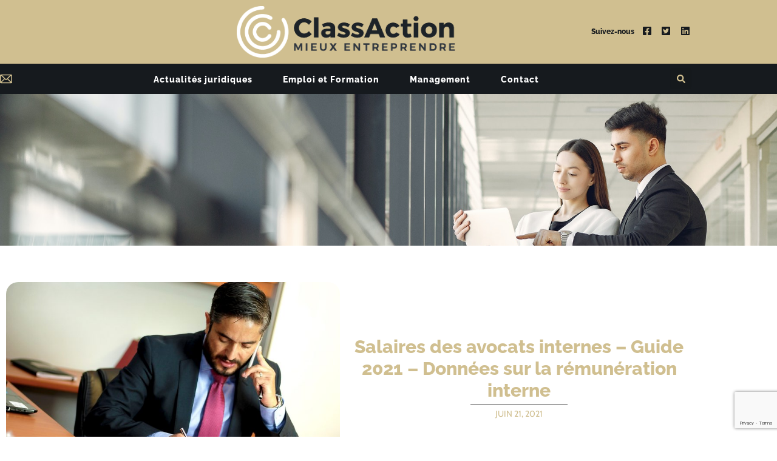

--- FILE ---
content_type: text/html; charset=utf-8
request_url: https://www.google.com/recaptcha/api2/anchor?ar=1&k=6LdrvL4ZAAAAAJsek6aNJneetgpnNmvJ72bqoKOL&co=aHR0cHM6Ly93d3cuY2xhc3NhY3Rpb24uZnI6NDQz&hl=en&v=PoyoqOPhxBO7pBk68S4YbpHZ&size=invisible&anchor-ms=20000&execute-ms=30000&cb=43stcuvnz2j7
body_size: 48882
content:
<!DOCTYPE HTML><html dir="ltr" lang="en"><head><meta http-equiv="Content-Type" content="text/html; charset=UTF-8">
<meta http-equiv="X-UA-Compatible" content="IE=edge">
<title>reCAPTCHA</title>
<style type="text/css">
/* cyrillic-ext */
@font-face {
  font-family: 'Roboto';
  font-style: normal;
  font-weight: 400;
  font-stretch: 100%;
  src: url(//fonts.gstatic.com/s/roboto/v48/KFO7CnqEu92Fr1ME7kSn66aGLdTylUAMa3GUBHMdazTgWw.woff2) format('woff2');
  unicode-range: U+0460-052F, U+1C80-1C8A, U+20B4, U+2DE0-2DFF, U+A640-A69F, U+FE2E-FE2F;
}
/* cyrillic */
@font-face {
  font-family: 'Roboto';
  font-style: normal;
  font-weight: 400;
  font-stretch: 100%;
  src: url(//fonts.gstatic.com/s/roboto/v48/KFO7CnqEu92Fr1ME7kSn66aGLdTylUAMa3iUBHMdazTgWw.woff2) format('woff2');
  unicode-range: U+0301, U+0400-045F, U+0490-0491, U+04B0-04B1, U+2116;
}
/* greek-ext */
@font-face {
  font-family: 'Roboto';
  font-style: normal;
  font-weight: 400;
  font-stretch: 100%;
  src: url(//fonts.gstatic.com/s/roboto/v48/KFO7CnqEu92Fr1ME7kSn66aGLdTylUAMa3CUBHMdazTgWw.woff2) format('woff2');
  unicode-range: U+1F00-1FFF;
}
/* greek */
@font-face {
  font-family: 'Roboto';
  font-style: normal;
  font-weight: 400;
  font-stretch: 100%;
  src: url(//fonts.gstatic.com/s/roboto/v48/KFO7CnqEu92Fr1ME7kSn66aGLdTylUAMa3-UBHMdazTgWw.woff2) format('woff2');
  unicode-range: U+0370-0377, U+037A-037F, U+0384-038A, U+038C, U+038E-03A1, U+03A3-03FF;
}
/* math */
@font-face {
  font-family: 'Roboto';
  font-style: normal;
  font-weight: 400;
  font-stretch: 100%;
  src: url(//fonts.gstatic.com/s/roboto/v48/KFO7CnqEu92Fr1ME7kSn66aGLdTylUAMawCUBHMdazTgWw.woff2) format('woff2');
  unicode-range: U+0302-0303, U+0305, U+0307-0308, U+0310, U+0312, U+0315, U+031A, U+0326-0327, U+032C, U+032F-0330, U+0332-0333, U+0338, U+033A, U+0346, U+034D, U+0391-03A1, U+03A3-03A9, U+03B1-03C9, U+03D1, U+03D5-03D6, U+03F0-03F1, U+03F4-03F5, U+2016-2017, U+2034-2038, U+203C, U+2040, U+2043, U+2047, U+2050, U+2057, U+205F, U+2070-2071, U+2074-208E, U+2090-209C, U+20D0-20DC, U+20E1, U+20E5-20EF, U+2100-2112, U+2114-2115, U+2117-2121, U+2123-214F, U+2190, U+2192, U+2194-21AE, U+21B0-21E5, U+21F1-21F2, U+21F4-2211, U+2213-2214, U+2216-22FF, U+2308-230B, U+2310, U+2319, U+231C-2321, U+2336-237A, U+237C, U+2395, U+239B-23B7, U+23D0, U+23DC-23E1, U+2474-2475, U+25AF, U+25B3, U+25B7, U+25BD, U+25C1, U+25CA, U+25CC, U+25FB, U+266D-266F, U+27C0-27FF, U+2900-2AFF, U+2B0E-2B11, U+2B30-2B4C, U+2BFE, U+3030, U+FF5B, U+FF5D, U+1D400-1D7FF, U+1EE00-1EEFF;
}
/* symbols */
@font-face {
  font-family: 'Roboto';
  font-style: normal;
  font-weight: 400;
  font-stretch: 100%;
  src: url(//fonts.gstatic.com/s/roboto/v48/KFO7CnqEu92Fr1ME7kSn66aGLdTylUAMaxKUBHMdazTgWw.woff2) format('woff2');
  unicode-range: U+0001-000C, U+000E-001F, U+007F-009F, U+20DD-20E0, U+20E2-20E4, U+2150-218F, U+2190, U+2192, U+2194-2199, U+21AF, U+21E6-21F0, U+21F3, U+2218-2219, U+2299, U+22C4-22C6, U+2300-243F, U+2440-244A, U+2460-24FF, U+25A0-27BF, U+2800-28FF, U+2921-2922, U+2981, U+29BF, U+29EB, U+2B00-2BFF, U+4DC0-4DFF, U+FFF9-FFFB, U+10140-1018E, U+10190-1019C, U+101A0, U+101D0-101FD, U+102E0-102FB, U+10E60-10E7E, U+1D2C0-1D2D3, U+1D2E0-1D37F, U+1F000-1F0FF, U+1F100-1F1AD, U+1F1E6-1F1FF, U+1F30D-1F30F, U+1F315, U+1F31C, U+1F31E, U+1F320-1F32C, U+1F336, U+1F378, U+1F37D, U+1F382, U+1F393-1F39F, U+1F3A7-1F3A8, U+1F3AC-1F3AF, U+1F3C2, U+1F3C4-1F3C6, U+1F3CA-1F3CE, U+1F3D4-1F3E0, U+1F3ED, U+1F3F1-1F3F3, U+1F3F5-1F3F7, U+1F408, U+1F415, U+1F41F, U+1F426, U+1F43F, U+1F441-1F442, U+1F444, U+1F446-1F449, U+1F44C-1F44E, U+1F453, U+1F46A, U+1F47D, U+1F4A3, U+1F4B0, U+1F4B3, U+1F4B9, U+1F4BB, U+1F4BF, U+1F4C8-1F4CB, U+1F4D6, U+1F4DA, U+1F4DF, U+1F4E3-1F4E6, U+1F4EA-1F4ED, U+1F4F7, U+1F4F9-1F4FB, U+1F4FD-1F4FE, U+1F503, U+1F507-1F50B, U+1F50D, U+1F512-1F513, U+1F53E-1F54A, U+1F54F-1F5FA, U+1F610, U+1F650-1F67F, U+1F687, U+1F68D, U+1F691, U+1F694, U+1F698, U+1F6AD, U+1F6B2, U+1F6B9-1F6BA, U+1F6BC, U+1F6C6-1F6CF, U+1F6D3-1F6D7, U+1F6E0-1F6EA, U+1F6F0-1F6F3, U+1F6F7-1F6FC, U+1F700-1F7FF, U+1F800-1F80B, U+1F810-1F847, U+1F850-1F859, U+1F860-1F887, U+1F890-1F8AD, U+1F8B0-1F8BB, U+1F8C0-1F8C1, U+1F900-1F90B, U+1F93B, U+1F946, U+1F984, U+1F996, U+1F9E9, U+1FA00-1FA6F, U+1FA70-1FA7C, U+1FA80-1FA89, U+1FA8F-1FAC6, U+1FACE-1FADC, U+1FADF-1FAE9, U+1FAF0-1FAF8, U+1FB00-1FBFF;
}
/* vietnamese */
@font-face {
  font-family: 'Roboto';
  font-style: normal;
  font-weight: 400;
  font-stretch: 100%;
  src: url(//fonts.gstatic.com/s/roboto/v48/KFO7CnqEu92Fr1ME7kSn66aGLdTylUAMa3OUBHMdazTgWw.woff2) format('woff2');
  unicode-range: U+0102-0103, U+0110-0111, U+0128-0129, U+0168-0169, U+01A0-01A1, U+01AF-01B0, U+0300-0301, U+0303-0304, U+0308-0309, U+0323, U+0329, U+1EA0-1EF9, U+20AB;
}
/* latin-ext */
@font-face {
  font-family: 'Roboto';
  font-style: normal;
  font-weight: 400;
  font-stretch: 100%;
  src: url(//fonts.gstatic.com/s/roboto/v48/KFO7CnqEu92Fr1ME7kSn66aGLdTylUAMa3KUBHMdazTgWw.woff2) format('woff2');
  unicode-range: U+0100-02BA, U+02BD-02C5, U+02C7-02CC, U+02CE-02D7, U+02DD-02FF, U+0304, U+0308, U+0329, U+1D00-1DBF, U+1E00-1E9F, U+1EF2-1EFF, U+2020, U+20A0-20AB, U+20AD-20C0, U+2113, U+2C60-2C7F, U+A720-A7FF;
}
/* latin */
@font-face {
  font-family: 'Roboto';
  font-style: normal;
  font-weight: 400;
  font-stretch: 100%;
  src: url(//fonts.gstatic.com/s/roboto/v48/KFO7CnqEu92Fr1ME7kSn66aGLdTylUAMa3yUBHMdazQ.woff2) format('woff2');
  unicode-range: U+0000-00FF, U+0131, U+0152-0153, U+02BB-02BC, U+02C6, U+02DA, U+02DC, U+0304, U+0308, U+0329, U+2000-206F, U+20AC, U+2122, U+2191, U+2193, U+2212, U+2215, U+FEFF, U+FFFD;
}
/* cyrillic-ext */
@font-face {
  font-family: 'Roboto';
  font-style: normal;
  font-weight: 500;
  font-stretch: 100%;
  src: url(//fonts.gstatic.com/s/roboto/v48/KFO7CnqEu92Fr1ME7kSn66aGLdTylUAMa3GUBHMdazTgWw.woff2) format('woff2');
  unicode-range: U+0460-052F, U+1C80-1C8A, U+20B4, U+2DE0-2DFF, U+A640-A69F, U+FE2E-FE2F;
}
/* cyrillic */
@font-face {
  font-family: 'Roboto';
  font-style: normal;
  font-weight: 500;
  font-stretch: 100%;
  src: url(//fonts.gstatic.com/s/roboto/v48/KFO7CnqEu92Fr1ME7kSn66aGLdTylUAMa3iUBHMdazTgWw.woff2) format('woff2');
  unicode-range: U+0301, U+0400-045F, U+0490-0491, U+04B0-04B1, U+2116;
}
/* greek-ext */
@font-face {
  font-family: 'Roboto';
  font-style: normal;
  font-weight: 500;
  font-stretch: 100%;
  src: url(//fonts.gstatic.com/s/roboto/v48/KFO7CnqEu92Fr1ME7kSn66aGLdTylUAMa3CUBHMdazTgWw.woff2) format('woff2');
  unicode-range: U+1F00-1FFF;
}
/* greek */
@font-face {
  font-family: 'Roboto';
  font-style: normal;
  font-weight: 500;
  font-stretch: 100%;
  src: url(//fonts.gstatic.com/s/roboto/v48/KFO7CnqEu92Fr1ME7kSn66aGLdTylUAMa3-UBHMdazTgWw.woff2) format('woff2');
  unicode-range: U+0370-0377, U+037A-037F, U+0384-038A, U+038C, U+038E-03A1, U+03A3-03FF;
}
/* math */
@font-face {
  font-family: 'Roboto';
  font-style: normal;
  font-weight: 500;
  font-stretch: 100%;
  src: url(//fonts.gstatic.com/s/roboto/v48/KFO7CnqEu92Fr1ME7kSn66aGLdTylUAMawCUBHMdazTgWw.woff2) format('woff2');
  unicode-range: U+0302-0303, U+0305, U+0307-0308, U+0310, U+0312, U+0315, U+031A, U+0326-0327, U+032C, U+032F-0330, U+0332-0333, U+0338, U+033A, U+0346, U+034D, U+0391-03A1, U+03A3-03A9, U+03B1-03C9, U+03D1, U+03D5-03D6, U+03F0-03F1, U+03F4-03F5, U+2016-2017, U+2034-2038, U+203C, U+2040, U+2043, U+2047, U+2050, U+2057, U+205F, U+2070-2071, U+2074-208E, U+2090-209C, U+20D0-20DC, U+20E1, U+20E5-20EF, U+2100-2112, U+2114-2115, U+2117-2121, U+2123-214F, U+2190, U+2192, U+2194-21AE, U+21B0-21E5, U+21F1-21F2, U+21F4-2211, U+2213-2214, U+2216-22FF, U+2308-230B, U+2310, U+2319, U+231C-2321, U+2336-237A, U+237C, U+2395, U+239B-23B7, U+23D0, U+23DC-23E1, U+2474-2475, U+25AF, U+25B3, U+25B7, U+25BD, U+25C1, U+25CA, U+25CC, U+25FB, U+266D-266F, U+27C0-27FF, U+2900-2AFF, U+2B0E-2B11, U+2B30-2B4C, U+2BFE, U+3030, U+FF5B, U+FF5D, U+1D400-1D7FF, U+1EE00-1EEFF;
}
/* symbols */
@font-face {
  font-family: 'Roboto';
  font-style: normal;
  font-weight: 500;
  font-stretch: 100%;
  src: url(//fonts.gstatic.com/s/roboto/v48/KFO7CnqEu92Fr1ME7kSn66aGLdTylUAMaxKUBHMdazTgWw.woff2) format('woff2');
  unicode-range: U+0001-000C, U+000E-001F, U+007F-009F, U+20DD-20E0, U+20E2-20E4, U+2150-218F, U+2190, U+2192, U+2194-2199, U+21AF, U+21E6-21F0, U+21F3, U+2218-2219, U+2299, U+22C4-22C6, U+2300-243F, U+2440-244A, U+2460-24FF, U+25A0-27BF, U+2800-28FF, U+2921-2922, U+2981, U+29BF, U+29EB, U+2B00-2BFF, U+4DC0-4DFF, U+FFF9-FFFB, U+10140-1018E, U+10190-1019C, U+101A0, U+101D0-101FD, U+102E0-102FB, U+10E60-10E7E, U+1D2C0-1D2D3, U+1D2E0-1D37F, U+1F000-1F0FF, U+1F100-1F1AD, U+1F1E6-1F1FF, U+1F30D-1F30F, U+1F315, U+1F31C, U+1F31E, U+1F320-1F32C, U+1F336, U+1F378, U+1F37D, U+1F382, U+1F393-1F39F, U+1F3A7-1F3A8, U+1F3AC-1F3AF, U+1F3C2, U+1F3C4-1F3C6, U+1F3CA-1F3CE, U+1F3D4-1F3E0, U+1F3ED, U+1F3F1-1F3F3, U+1F3F5-1F3F7, U+1F408, U+1F415, U+1F41F, U+1F426, U+1F43F, U+1F441-1F442, U+1F444, U+1F446-1F449, U+1F44C-1F44E, U+1F453, U+1F46A, U+1F47D, U+1F4A3, U+1F4B0, U+1F4B3, U+1F4B9, U+1F4BB, U+1F4BF, U+1F4C8-1F4CB, U+1F4D6, U+1F4DA, U+1F4DF, U+1F4E3-1F4E6, U+1F4EA-1F4ED, U+1F4F7, U+1F4F9-1F4FB, U+1F4FD-1F4FE, U+1F503, U+1F507-1F50B, U+1F50D, U+1F512-1F513, U+1F53E-1F54A, U+1F54F-1F5FA, U+1F610, U+1F650-1F67F, U+1F687, U+1F68D, U+1F691, U+1F694, U+1F698, U+1F6AD, U+1F6B2, U+1F6B9-1F6BA, U+1F6BC, U+1F6C6-1F6CF, U+1F6D3-1F6D7, U+1F6E0-1F6EA, U+1F6F0-1F6F3, U+1F6F7-1F6FC, U+1F700-1F7FF, U+1F800-1F80B, U+1F810-1F847, U+1F850-1F859, U+1F860-1F887, U+1F890-1F8AD, U+1F8B0-1F8BB, U+1F8C0-1F8C1, U+1F900-1F90B, U+1F93B, U+1F946, U+1F984, U+1F996, U+1F9E9, U+1FA00-1FA6F, U+1FA70-1FA7C, U+1FA80-1FA89, U+1FA8F-1FAC6, U+1FACE-1FADC, U+1FADF-1FAE9, U+1FAF0-1FAF8, U+1FB00-1FBFF;
}
/* vietnamese */
@font-face {
  font-family: 'Roboto';
  font-style: normal;
  font-weight: 500;
  font-stretch: 100%;
  src: url(//fonts.gstatic.com/s/roboto/v48/KFO7CnqEu92Fr1ME7kSn66aGLdTylUAMa3OUBHMdazTgWw.woff2) format('woff2');
  unicode-range: U+0102-0103, U+0110-0111, U+0128-0129, U+0168-0169, U+01A0-01A1, U+01AF-01B0, U+0300-0301, U+0303-0304, U+0308-0309, U+0323, U+0329, U+1EA0-1EF9, U+20AB;
}
/* latin-ext */
@font-face {
  font-family: 'Roboto';
  font-style: normal;
  font-weight: 500;
  font-stretch: 100%;
  src: url(//fonts.gstatic.com/s/roboto/v48/KFO7CnqEu92Fr1ME7kSn66aGLdTylUAMa3KUBHMdazTgWw.woff2) format('woff2');
  unicode-range: U+0100-02BA, U+02BD-02C5, U+02C7-02CC, U+02CE-02D7, U+02DD-02FF, U+0304, U+0308, U+0329, U+1D00-1DBF, U+1E00-1E9F, U+1EF2-1EFF, U+2020, U+20A0-20AB, U+20AD-20C0, U+2113, U+2C60-2C7F, U+A720-A7FF;
}
/* latin */
@font-face {
  font-family: 'Roboto';
  font-style: normal;
  font-weight: 500;
  font-stretch: 100%;
  src: url(//fonts.gstatic.com/s/roboto/v48/KFO7CnqEu92Fr1ME7kSn66aGLdTylUAMa3yUBHMdazQ.woff2) format('woff2');
  unicode-range: U+0000-00FF, U+0131, U+0152-0153, U+02BB-02BC, U+02C6, U+02DA, U+02DC, U+0304, U+0308, U+0329, U+2000-206F, U+20AC, U+2122, U+2191, U+2193, U+2212, U+2215, U+FEFF, U+FFFD;
}
/* cyrillic-ext */
@font-face {
  font-family: 'Roboto';
  font-style: normal;
  font-weight: 900;
  font-stretch: 100%;
  src: url(//fonts.gstatic.com/s/roboto/v48/KFO7CnqEu92Fr1ME7kSn66aGLdTylUAMa3GUBHMdazTgWw.woff2) format('woff2');
  unicode-range: U+0460-052F, U+1C80-1C8A, U+20B4, U+2DE0-2DFF, U+A640-A69F, U+FE2E-FE2F;
}
/* cyrillic */
@font-face {
  font-family: 'Roboto';
  font-style: normal;
  font-weight: 900;
  font-stretch: 100%;
  src: url(//fonts.gstatic.com/s/roboto/v48/KFO7CnqEu92Fr1ME7kSn66aGLdTylUAMa3iUBHMdazTgWw.woff2) format('woff2');
  unicode-range: U+0301, U+0400-045F, U+0490-0491, U+04B0-04B1, U+2116;
}
/* greek-ext */
@font-face {
  font-family: 'Roboto';
  font-style: normal;
  font-weight: 900;
  font-stretch: 100%;
  src: url(//fonts.gstatic.com/s/roboto/v48/KFO7CnqEu92Fr1ME7kSn66aGLdTylUAMa3CUBHMdazTgWw.woff2) format('woff2');
  unicode-range: U+1F00-1FFF;
}
/* greek */
@font-face {
  font-family: 'Roboto';
  font-style: normal;
  font-weight: 900;
  font-stretch: 100%;
  src: url(//fonts.gstatic.com/s/roboto/v48/KFO7CnqEu92Fr1ME7kSn66aGLdTylUAMa3-UBHMdazTgWw.woff2) format('woff2');
  unicode-range: U+0370-0377, U+037A-037F, U+0384-038A, U+038C, U+038E-03A1, U+03A3-03FF;
}
/* math */
@font-face {
  font-family: 'Roboto';
  font-style: normal;
  font-weight: 900;
  font-stretch: 100%;
  src: url(//fonts.gstatic.com/s/roboto/v48/KFO7CnqEu92Fr1ME7kSn66aGLdTylUAMawCUBHMdazTgWw.woff2) format('woff2');
  unicode-range: U+0302-0303, U+0305, U+0307-0308, U+0310, U+0312, U+0315, U+031A, U+0326-0327, U+032C, U+032F-0330, U+0332-0333, U+0338, U+033A, U+0346, U+034D, U+0391-03A1, U+03A3-03A9, U+03B1-03C9, U+03D1, U+03D5-03D6, U+03F0-03F1, U+03F4-03F5, U+2016-2017, U+2034-2038, U+203C, U+2040, U+2043, U+2047, U+2050, U+2057, U+205F, U+2070-2071, U+2074-208E, U+2090-209C, U+20D0-20DC, U+20E1, U+20E5-20EF, U+2100-2112, U+2114-2115, U+2117-2121, U+2123-214F, U+2190, U+2192, U+2194-21AE, U+21B0-21E5, U+21F1-21F2, U+21F4-2211, U+2213-2214, U+2216-22FF, U+2308-230B, U+2310, U+2319, U+231C-2321, U+2336-237A, U+237C, U+2395, U+239B-23B7, U+23D0, U+23DC-23E1, U+2474-2475, U+25AF, U+25B3, U+25B7, U+25BD, U+25C1, U+25CA, U+25CC, U+25FB, U+266D-266F, U+27C0-27FF, U+2900-2AFF, U+2B0E-2B11, U+2B30-2B4C, U+2BFE, U+3030, U+FF5B, U+FF5D, U+1D400-1D7FF, U+1EE00-1EEFF;
}
/* symbols */
@font-face {
  font-family: 'Roboto';
  font-style: normal;
  font-weight: 900;
  font-stretch: 100%;
  src: url(//fonts.gstatic.com/s/roboto/v48/KFO7CnqEu92Fr1ME7kSn66aGLdTylUAMaxKUBHMdazTgWw.woff2) format('woff2');
  unicode-range: U+0001-000C, U+000E-001F, U+007F-009F, U+20DD-20E0, U+20E2-20E4, U+2150-218F, U+2190, U+2192, U+2194-2199, U+21AF, U+21E6-21F0, U+21F3, U+2218-2219, U+2299, U+22C4-22C6, U+2300-243F, U+2440-244A, U+2460-24FF, U+25A0-27BF, U+2800-28FF, U+2921-2922, U+2981, U+29BF, U+29EB, U+2B00-2BFF, U+4DC0-4DFF, U+FFF9-FFFB, U+10140-1018E, U+10190-1019C, U+101A0, U+101D0-101FD, U+102E0-102FB, U+10E60-10E7E, U+1D2C0-1D2D3, U+1D2E0-1D37F, U+1F000-1F0FF, U+1F100-1F1AD, U+1F1E6-1F1FF, U+1F30D-1F30F, U+1F315, U+1F31C, U+1F31E, U+1F320-1F32C, U+1F336, U+1F378, U+1F37D, U+1F382, U+1F393-1F39F, U+1F3A7-1F3A8, U+1F3AC-1F3AF, U+1F3C2, U+1F3C4-1F3C6, U+1F3CA-1F3CE, U+1F3D4-1F3E0, U+1F3ED, U+1F3F1-1F3F3, U+1F3F5-1F3F7, U+1F408, U+1F415, U+1F41F, U+1F426, U+1F43F, U+1F441-1F442, U+1F444, U+1F446-1F449, U+1F44C-1F44E, U+1F453, U+1F46A, U+1F47D, U+1F4A3, U+1F4B0, U+1F4B3, U+1F4B9, U+1F4BB, U+1F4BF, U+1F4C8-1F4CB, U+1F4D6, U+1F4DA, U+1F4DF, U+1F4E3-1F4E6, U+1F4EA-1F4ED, U+1F4F7, U+1F4F9-1F4FB, U+1F4FD-1F4FE, U+1F503, U+1F507-1F50B, U+1F50D, U+1F512-1F513, U+1F53E-1F54A, U+1F54F-1F5FA, U+1F610, U+1F650-1F67F, U+1F687, U+1F68D, U+1F691, U+1F694, U+1F698, U+1F6AD, U+1F6B2, U+1F6B9-1F6BA, U+1F6BC, U+1F6C6-1F6CF, U+1F6D3-1F6D7, U+1F6E0-1F6EA, U+1F6F0-1F6F3, U+1F6F7-1F6FC, U+1F700-1F7FF, U+1F800-1F80B, U+1F810-1F847, U+1F850-1F859, U+1F860-1F887, U+1F890-1F8AD, U+1F8B0-1F8BB, U+1F8C0-1F8C1, U+1F900-1F90B, U+1F93B, U+1F946, U+1F984, U+1F996, U+1F9E9, U+1FA00-1FA6F, U+1FA70-1FA7C, U+1FA80-1FA89, U+1FA8F-1FAC6, U+1FACE-1FADC, U+1FADF-1FAE9, U+1FAF0-1FAF8, U+1FB00-1FBFF;
}
/* vietnamese */
@font-face {
  font-family: 'Roboto';
  font-style: normal;
  font-weight: 900;
  font-stretch: 100%;
  src: url(//fonts.gstatic.com/s/roboto/v48/KFO7CnqEu92Fr1ME7kSn66aGLdTylUAMa3OUBHMdazTgWw.woff2) format('woff2');
  unicode-range: U+0102-0103, U+0110-0111, U+0128-0129, U+0168-0169, U+01A0-01A1, U+01AF-01B0, U+0300-0301, U+0303-0304, U+0308-0309, U+0323, U+0329, U+1EA0-1EF9, U+20AB;
}
/* latin-ext */
@font-face {
  font-family: 'Roboto';
  font-style: normal;
  font-weight: 900;
  font-stretch: 100%;
  src: url(//fonts.gstatic.com/s/roboto/v48/KFO7CnqEu92Fr1ME7kSn66aGLdTylUAMa3KUBHMdazTgWw.woff2) format('woff2');
  unicode-range: U+0100-02BA, U+02BD-02C5, U+02C7-02CC, U+02CE-02D7, U+02DD-02FF, U+0304, U+0308, U+0329, U+1D00-1DBF, U+1E00-1E9F, U+1EF2-1EFF, U+2020, U+20A0-20AB, U+20AD-20C0, U+2113, U+2C60-2C7F, U+A720-A7FF;
}
/* latin */
@font-face {
  font-family: 'Roboto';
  font-style: normal;
  font-weight: 900;
  font-stretch: 100%;
  src: url(//fonts.gstatic.com/s/roboto/v48/KFO7CnqEu92Fr1ME7kSn66aGLdTylUAMa3yUBHMdazQ.woff2) format('woff2');
  unicode-range: U+0000-00FF, U+0131, U+0152-0153, U+02BB-02BC, U+02C6, U+02DA, U+02DC, U+0304, U+0308, U+0329, U+2000-206F, U+20AC, U+2122, U+2191, U+2193, U+2212, U+2215, U+FEFF, U+FFFD;
}

</style>
<link rel="stylesheet" type="text/css" href="https://www.gstatic.com/recaptcha/releases/PoyoqOPhxBO7pBk68S4YbpHZ/styles__ltr.css">
<script nonce="XR_KBcjC302SAIsg8tjkCQ" type="text/javascript">window['__recaptcha_api'] = 'https://www.google.com/recaptcha/api2/';</script>
<script type="text/javascript" src="https://www.gstatic.com/recaptcha/releases/PoyoqOPhxBO7pBk68S4YbpHZ/recaptcha__en.js" nonce="XR_KBcjC302SAIsg8tjkCQ">
      
    </script></head>
<body><div id="rc-anchor-alert" class="rc-anchor-alert"></div>
<input type="hidden" id="recaptcha-token" value="[base64]">
<script type="text/javascript" nonce="XR_KBcjC302SAIsg8tjkCQ">
      recaptcha.anchor.Main.init("[\x22ainput\x22,[\x22bgdata\x22,\x22\x22,\[base64]/[base64]/[base64]/[base64]/cjw8ejpyPj4+eil9Y2F0Y2gobCl7dGhyb3cgbDt9fSxIPWZ1bmN0aW9uKHcsdCx6KXtpZih3PT0xOTR8fHc9PTIwOCl0LnZbd10/dC52W3ddLmNvbmNhdCh6KTp0LnZbd109b2Yoeix0KTtlbHNle2lmKHQuYkImJnchPTMxNylyZXR1cm47dz09NjZ8fHc9PTEyMnx8dz09NDcwfHx3PT00NHx8dz09NDE2fHx3PT0zOTd8fHc9PTQyMXx8dz09Njh8fHc9PTcwfHx3PT0xODQ/[base64]/[base64]/[base64]/bmV3IGRbVl0oSlswXSk6cD09Mj9uZXcgZFtWXShKWzBdLEpbMV0pOnA9PTM/bmV3IGRbVl0oSlswXSxKWzFdLEpbMl0pOnA9PTQ/[base64]/[base64]/[base64]/[base64]\x22,\[base64]\\u003d\x22,\x22w7fDumlrCTxKB8Oyw618MMOEfQMpDmQ7XMKjVcOjwqEvw5c4woNfQ8OiOMKFOcOyW0zCtjNJw7N8w4vCvMKYSQpHesKLwrA4CXHDtn7CnhzDqzB5LDDCvB4bS8KyDsKHXVvCpMKTwpHCkn/[base64]/w78lw4DDmcOew6TCtVDCqMOpw7Q0Oh7DlMOYTgh4AcK7w68lw7cPBxROwqoHwqJGewrDmwMvPMKNG8O/U8KZwo8Ww64SwpvDuVxoQFDDm0cfw5ZzEyhcMMKfw6bDoCkJamjCt1/CsMOhPcO2w7DDpsO6UjAJBz9aUj/DlGXCl2HDmwknw6tEw4Z6wotDXgoJP8K/WQpkw6RJEjDChcKNMXbCosOocsKrZMOqwqjCp8Kyw7UAw5dDwrw0a8Oif8K7w73DoMOqwoYnCcKTw4hQwrXCicOuIcOmwoJ2wqsedmNyCgYjwp3CpcKLU8K5w5YEw4TDnMKOEcO3w4rCnRvCszfDtzQAwpEmGMO5wrPDs8Kyw7/DqBLDlTY/E8KaRwVKw7jDh8KvbMO8w6xpw7Jlwo/[base64]/Dv8KuZcKCIMOHw5zDlFMAw53Dq8KUOgEWw5jDkCjDvkd/wqdTwpzCvVYrHlzCny3CqjQCHErDvTfDoH7CmgvChy4mFzp1GV7CiA8jKUgTw5FtW8OhdFk7cUHComE9wpZbccOVWcOfBlVaZ8Okwq7DsF5SXcK/acO/U8Ohw5w/w4x7w5XCkn8Gw4N/wqbDlBrCiMOSI2/[base64]/DlwQ3wrnDlWQjwq8+wr3DjcKjw6DClsKBw5fDvnpWw53CljIjASHCmcKkwoYiDV9cNUXCoC3Cg0RRwqZhwojDul04wr7Chm7DmkXDksKvPiPDumbDoAo/dQ7Cs8KuVmkUw77DuVzDuRXDu1V6w5nDksODwpLDnzJaw5YtUMKWEMOtw4fCncO3X8K5UMOSwoPDs8KMKMOlL8KUOMOswobCpsKGw4MOw5PDsiI9w4NRwpgUw6gHwpLDhQrDhgfDk8OWwpbCkWMJwoDDosO+NkREw5bDv1rCiXTDrk/CozNrwoELwqhawqwDTwYzHyFjLMO9WcOuwpcVwp7Cnk5LdWYhwobDqcO4cMKDBRMMwovCrsOAw7fDtsKuwqAyw7rCjsKwJ8KFwrvCoMOgN1UHw4PCgXHChB/Cr07CnTHCnHTDh1xeXn80w4pFw4zCq0g5woXCo8Ovw4DDs8KkwrgBwqkJFMO8wr9TBgNzwqdCZ8Oewrtqwo0uIX8OwpQ6ewjCo8K7Nz12wrzDnyLDoMK6wq/CqMKXwprDlMKuOcKldcKWwpALI0RcEALDjMKOaMOsX8O0EcKFwpnDozfCig3Dj1ZxTF5eD8KeYgfClQrDvnbDkcOzO8O9BcOXwoo+fnzDnMOWw6rDicKOIcK1wpBpw6TDtm7ChihdHHN4wpvDjMOVw5/ClcKtwpQUw6F/O8KZEHHCrsKUw48QwpDCvUPCq3oAw6HDsnJheMKWw4/Cg2plwqI8OsKGw7pRDw17VAhoXsKWW10LQMOawr4EYmRLw7l4wpTDrsKqPcO8w6bDuTnDs8K/KsKPwoQ5TsKXw65rwpkre8OvW8O1ZEnCnUDDj3XCncKxZsO6wpt0UcKcw5IzXMOMOMOVbgTDnsOuEBbCuQPDl8KdXRTCkAl6wosvwqjCvMO+EC7DmsKIw6pQw7bCu3PDlgXCrcKPDTYQDcKSfcK2woDDhsKBcMO7XA5FOiIcwqrCp0TCk8OFwpzCkcOHe8KOJS/[base64]/Cq8O5w7PCgMOCw7J7FBsbXcOHLcKxw6JlLVBNwoFywqDDh8OEw4BtwoXDrBo9wpTCqxtIw6vDscOMWiTCjsOPw4FFw7PDrxrCtlbDr8K3w55Pwp/[base64]/Dt8OIIhTDmMKuwolSw7RUQyFOEgPDosOsG8OwXEt4IMO1w4VjwrDDtHHDo2Mxw43CncOVRMKUF3jDjXJ5w5dbw6/Dp8KTcRnClFVzV8O9wpTDv8KGZsOew7LDu2fDvQJIV8KKKQlLccKoUsKRwpY9w7Ejw4PCnMKlw5nCo3Ytw6fCm2JjRsOAwoA6AcKMYVozbMOjw7LDqsKzw7/Cl3/[base64]/Dvj3DlMOYCMKJC8OaGsOAw7dgwrLCuMOgFcOhwo/Cs8KVDns3wqglwqPDn8KBesO3wqZFwrrDmMKIw6cpWlvCsMKzecO8SMOJZH99w5ZUdFUVwpbDnMOhwoBvQsK6JMOqLcKnwpzDhW7Cmx4nw53DjMOew7rDnQbDkUUtw4h1Rl/Cjwt5RMOfw7wPw7/Dv8K6ZRc6JMOiDsOwwrLDvcK+wo3CicOZMSzDvMOTWMKVw4TDgBTDosKNBk5zwq8fw6/[base64]/CmDjCrSvCp8K0w5LDmzvDlsOxwonDvsK5JWI6w6B/w7JjR8OCUSDDoMKMUBfDoMONE07ChkXDrsKbCsK5fnw4w43DqGk1w7VcwqQfwpHClnbDm8K1S8Kmw4QcTB0RLsOEdMKqPE/Ck31Jw6UrbGJ0w5/CtsKeeH/[base64]/CqcOHYj1md8OFJcOJScOTKkombcKAwqzCvkzDucOcwrUgTMKzAwMyasKRw4/[base64]/[base64]/CvMOuEcKmRCQVwpAdCcO6w7xoLMOKE8O1wpRsQ2V3wqjDu8OMAB/Dj8KHw49Yw7rDoMK5w4jDrl/CvMOJwodeLsKSXFzClcOOwpjDiwFvAcOhw6JVwqHDrRUrw5rDiMKpw6rDpMO0w6Y+wp7Dh8O3woFUXQFOLRYlMDLChQNlJnoaRyIkwr4Tw6AZKMOJw65WGTHDssODB8OnwoIzw7gkw4TCjcK3WSttamTCiE8+wqLDmAQfw7/DgMOUacK0cEfDk8OqfgLDlCw7IkrDkMKWwqsqdsKpw5hLw500w6x1w47Dg8OSY8OEwrBYw6g2RMODGsKuw5zDmsKoCFR0w5fCoXY6LEp+VMOuUzx2wqPDk1bChiBqQMKUR8KebTXCnEXDvsOxw7bCr8OGw40LJHjCtBd/wpplCjAKAsKRf0JsLXPCuRtcbGl2T1ZjdVQmOxfDkRgsBsKIw4YMwrfCosOfJMKhwqYdw6pUSVTCqMOMwpd6E1DClhxpw4fDl8KgM8OOwpZTOcKOw5PDmMOsw6DDkxzCq8KawoJ5WBfDjsK7bsKUI8KMOw9VHC5MDxbCrsKHw6fChB3Dr8Kxwp9UWcO/wr9LD8KpfsOjNMK5Ag3DuDjDgsK/ET3DpsKSQ04TVMO/dFJIFsOGAwHCvcKvw4VKwo7Ck8Oxw6Rvwqt5wpTCuUvDt0LDtcKmBMKhVgjCssKuVBjCmMOudcOaw4YCw65UcG8BwrsTMwXCnMKww6vCvgFpwpYFTsK4HMKNEsK4w45IAFJyw63CkMKfAsKww6bCrMOYZRJTYcKWw5rDlMKbw6vCg8K1H13DlcOEw7/Cq23DtCnDmysmUS3DpMOdwo0AIMKkw79dO8OWRMOUwrEYTmzDmyHCmlzDrFnDlcObWj/DnwINw4zDoC3CnsOcBHRYwozChsO5w74NwrV1Fl5mbV1fFMKUw4duw5oNw5LDnxRxw6Ilw7Rjw4I9wonCkcKzK8OOGG5sW8KywoR/DsOCwq/Du8Knw4NRbsOzwqppPl0Fc8O4SBrCrsK7wpQ2woZkw4PCvsK2KsK+M13Co8K8w6t/KMO5BHl1MsOOGBE1YVBrWMOEcVrCnE3CpVxfVm7Ck0MYwopVwrYRw7/Ct8Ktwo/[base64]/Q8OIIFPDvGxNwptAw70swq7Cli/DicKwJnXDqDrDnxvDtSnCm2JFwrw8A3fCoXrCvnAgdcKEw7nDrsOcBVzDtRdOwr7Ck8K6wrVidy/DsMOxdcOTOcO0w7E4FhzChsOwZgbDqsO2Hk0dEcKvwoTChkjCnsKRw7PDhwXCghRdw7XCg8KEEcOHw6zDv8O9wqvCo1TCkFANNMKBDl3CqT3DpGUPW8KCdTRew71SGmhwA8KAw5bCo8KqWcOpworDsVFHwqwqwonDlRHDkcKZw5lqwoHDg0/CkUPDmxxCdcOuO0/Clw/[base64]/w4zCvSDDicONwq51EMKVw7/[base64]/CvMKBwq1Lw4fCnlULHD8/[base64]/[base64]/CijYKwr1Gw7nCjlLDs2JTw43DiQISOUd1C3VtWMOTwrEDwoEtd8KwwrdowqtDfkfCtsK5w4BLw74qFsKxw6nDmz5ew73DhCDDmQVIElUZw5hKfsKbCsKew6Ejwqt1GcKRwqrCvT7CvTPCp8OEw5vCvMO8Lj3Dji7CmnhzwqNbwphCLykEwq/DucKYfHBuZMO0w6p1a24swpwRMRTCtn5xW8Obw40FwrVfAcOMJ8K1FD8ow4vCkSBxERUZWcO7w4E3a8KSw77ClHQLwoDCisO5w7J3w6pqw4zCqMOlw4bDjcOPCjPCpsKxwotlw6AFwpYmw7J+ZcKqNsKxwpMkwpIUBjXDnUPCusO/FcKjKSsuwo46WMK3TDnCrAMnZcOvesKyc8KEPMOtw6jCqMKYw4zCnsO8f8OLc8O2wpDCsAEYw6vDrhHCtcOoVG3CkQwDD8O+XcO2wprCpjBQW8KuMsOowrdPVsObDDMuGQzCogJNwrLDocK7w4xIwpkFJnRmAHvCukrDv8Knw4MCX2Z/wpfDuTXDgV9GZykjdMOtwrVpAw1SO8OFwq3DpMO4V8KAw5lJBGMtFcOww50FPsKnwrLDqMOqH8OycTUjw7XDlFHDoMOdDh7CosO/[base64]/[base64]/Cu8Oxw6Ihw6/DisKowqrClD/DnTMOwrHDlQvClT4SRnRgWEgpwqtmXcOWwrdZw5hJwq/CsjnDpVAXCjlZwonDk8KLLxoDwrXDusKswp3CusOHJhDCg8KdUhDCrzTDmWvDjMOLw53Ciwd5wpgGVDN2F8KSIWXDr0UoRUjDnMK5wqXDq8KWfBDDqcOfw7oLJsKQw7jDpsK5w5bCp8KvbMOZwpdRw55NwovClsKkwpDDvMKLwonDm8Kiw4jCrEVKUi/Ck8OJbsKVCHFwwrQlwrfCtcKHw6bDtm/ChcK3wpDChCATABA/AhbDohDDosKGwp56wqwuUMKbwofCicKDw50Ew4h3w7g2wpRiwoo/A8KkPsKFDcKLXcK5w5g0CsKWUcOQwqXDsizCl8OkMHDCrcOowoNmwoVCckhKVS7Dh2BUwpjCpsOPXmAvwozDgS7DsSUjKMKFRFpqYzktJsKpdUJ7PsOVN8KHWkHDpMOcaGbDtMKywpRJSETCvsK7w6rDgE7Dsz7Dh3tTw5/CiMKvNsOie8KiZwfDhMO2YcOVwo3CtxfDox9+wqfClsK8w7vCn3HDrRrDgsOCP8KDAFBkKsKWwo/DtcKFwoMRw6jDucO/PMOlw7p1wqQyYSfCj8KFw5E9dwNwwphQHUnCsWTCjhbClDF6w6AQFMKFwrnDvzBQwqo3LjrDtXnCn8O+MxJfwqFWF8Ozwq0oB8KEw5IjRGDChXPCvy5hw6/DpsKGw6YCw5x/Cw3DtsKZw7HDvRYQwqjCii/Dg8OMI2ZGw51UccOWw5VWV8O8S8KrBcK5wonCs8O6wqtRJcOTw5c9CUDDiXgMO1XDpAROfMKgEMOqZSA0w4lBwqrDrcObZcOGw5/[base64]/[base64]/[base64]/[base64]/[base64]/[base64]/Du8KuCyDDvcO4w6kvBcKvw6HCtcKOw4J1SQDCnMKLUT0vcxvDucOSw5DCi8OsU3IrMsOlFMOXwpcBw5JFW1rDo8OxwqItwp7CiWzCqUjDm8K0YcK/SSY5O8O+wo5NwrzDhRLCi8OrZsKCQhnDlsO8dcK7w5EgQzAaPFpDbsO2UnzCm8OybcOGw4DDtcObFMOUwqZdwojCh8ObwpE5w5EjEMO1Lw98w69bSsOQw6hJwooSwrbDnsOcwr/CuSbCocKPScKwCXEhVUFCRcOTdMOSw5RFw6vDhMKIwr7CmcKzw5fCm2xMUglhHSVfYQBiw5jCl8KUAcOYTB/[base64]/CvDPCsG9vwqccVsKyE8O6wpNsc3Y/S8KRwpxiHcOtfj/Dn3rDgSUhUm1hWsOnw7p+R8OuwqNnwrs2w6PCsFkqwphdQ0DCksO3d8KNGgzDokxpAkXCqGbCgsK+DMOkLWYic1nDg8K1wpPDgynCtgIRwpnDpSrDjMKTw67CqcOXF8OYw5/Dq8KbVQAaHsKpw7rDm1hqw6nDiFzDq8KHBnXDh2pXcE83w6nCtXjDisKTwoDDjGxTwq4lw5lZwrYlNmfDrgfDp8K4w7fDtMKXbMKPbl94RxjDisOOHzrDh3dUwovDqlJcw4xzNx5hGgEIwqPCjMKmCicfw47Cq1NGw7QBwqbCgsO/[base64]/Ch8OmQhPCjkXDjsKKw6ozw5vCu8OwP28uHngVwrzCs0QdIQjCgQY0wrfDhMOjw60ZEsKOw5pYwoQAwqkFbXTChsKuwrN0KsKEwowwRMOGwrJ5wozCryJ/ZMOewqfCk8OzwoBowrPDrTLDk2AmJwk4eGXDqcK5w7Zvd285w4zDssK2w6LDuWXCrcKtVl1iwrDCmD1yRcK+wonCpsOdecO4L8O7wqrDgVBRLX/DpBjDjcOvw6XDp0vCo8KSODfCr8OYw7MSV2vDj1jDqQTDmXLCoDN2w5LDnX4GUhIzc8KbZjAeXynCsMKNG3sLHsOwFcOiwq0vw6lTXcKoSnE4wo/Cv8KqPTLDucKTCcKew7dWwrEcLj5VwqrDsBTDoDEuw6llw4QWBMORwpdgRijChMKZTF4Yw5rDqsKjw7nDlcOyw67DmlXDhx7CmF/[base64]/woNpV8Kwwo4ywoomBcOuc0nDpMObw69Cw5TCmMOrIMKKwoZwTMKQFFHDv1bCrUbCgmBKw4wGAQZTOUPDtQEpPMOww4Qcw4HCgcKEw6jCqUZfcMOweMO7BHNkD8Kww4Yqw7XDsBJRwo9uw5ABwrjDgBtxA0h9GcORw4LDrG/[base64]/w5bDvjjDtcKKwpjCkDnCuRQ3V31rwqvDsxTCrRdWLsORXMOww6kXBcOFw5DDr8KKP8OYJVNwLgsvSsKeMMKywq56aEzCs8OywronKSUaw7EsUlDCnW7Dki4aw4jDmcKWFSrCkhAkXcOzGMO0w57Dmg0Yw4BIwp/CjhVgCMO9wo/[base64]/CncOhaATCn8OGwoEOwpnChk4IXQvCn1DDtsKww5DCiMK2D8Oww5B+AMOOw4LCucO2WDPDg0vCv05+wonDuy7DpsK7QBVLIE3CrcOBXMO4UivCgzLCiMO3wp0twovDtAPDnGBRwrLDkEXCgB7DuMOhaMKXwrbCgVE8Jk/DpDQXG8O0c8OTRlgzBV/Dl2UmRFvCpjgmw5hQwoPCqsOeb8K3wrjCpMOBw5DClnp0M8KEbUXCizgfw7bChcKQcFwZQMKKwr4bw4R0FTXCn8KiC8O/WkDColvDn8KVw4JrKFQ7FHFsw4EawoQnwoLCh8Knw7nCixfClwFRcsKsw60ICiTClsOGwogVKgkBwpw2aMOzLzfDqAIuwobCqwvDoFBmX3cjCBnDuQg1w4/Dh8OnOjFTO8KfwrxrR8K7w4nDtk49DHAdUcKRZ8KoworDo8OwwosJw7PDnQjDo8Kmwq0Iw7tLw4YFa2/Ds1wMw4bCo2/DhcK4Y8K7wp8iwrjClsKAIsOcb8KhwoxyahbCnj5recK/fsOBQ8K+wogjd3bCjcK+EMKrwobDicOzwq8BHRd7w6fCnMKtMsOPwrBybAfDlhHCsMOQXcOwH2oJw6bDl8Krw6I/[base64]/CpgHCvSPCt8KGJsOcLBDDksKfdA/CoMO2DMOqQVTCgVnDojzDjhJbfMKjwphLw4DCn8KRw6/DnU3Cp2JIFyRxKHJWf8KnGQJdw4DDqsK9IQo3IcOODg5FwqnDrMOlw6tFw6rCvWTDsgPDhsKBQ0/Cl1IZDnh2NFgsw5Q3w5HCqHTCnsOqwrXChUIMwqHCu0Y2w7TCiCcSfV/CiEDCosKBw5k1wp3Cg8Odw4DCvcK3w5NnHBk1K8KcZ18zw53ChcODNcOLIsKIG8K3wrLCvwEJGMOKKcOcwqpgw6LDvT7Dug3DpsK4w4bChWp9AsKOF2F3IAPDl8OBwpIgw6zCvsOwClbCrQ89OcOdw7lHw4c2wqthw5DDuMKbb3DDo8KlwrTCuHvCjMK/G8KywrJgw6HDh3bCssKMMcKYR2Z+PMKcw5jDoh4XWcOmZcOMwoQgScOpPxERNMOYDMOww6PDuTtoHUQqw7fDq8KxRQTCscKWw5/DuB/DuVTDrQ/DpjQUw5rChcKuw7vCsAsQUUVpwr5OesK1wogEwp/[base64]/[base64]/w4rDhmNzwoZoDcOvb3rCnSHCsnZnBk1dwrlswr3CnEx5wqd+w6R7Ux3CqcOVLMO8wpHCkEg/[base64]/DiGNOwpvDs1wFw7fDnMKuwrBTw6rCjwF+wpnClmbCqsKBwo8Kw4AFf8OyJQNEwp3DozHCm3XDrXHDhF7CqcKjcENEwocyw4fCmzXDjsOrwpEqwqNrLMOPwrXDk8OcwovCkiYmwqfDlcOgVi4gwoPDtAhIaQ5Xw5TClFA3NmjCsQjCvXLCpcOAwqLDhU/DgSfDnsK8CglVwpPDl8K6wqfDu8OxIMKxwqFqSgrDvx0fwoLDs3s/TcOVY8KhVUfCmcKgPsOjfsKmwqxlw7LCnXHCrMKpV8Keb8OHwoYlasOIw5ZEwr7Do8KVbikIaMKhw7FJTcKiekjCucOnwpB1XMOaw5vCqBzCrwsSwqsswqVffsKFNsKsHQjDlXJJW8KFwq/Dt8Kxw6zDlsKEw7TDnQnCn3zCjMKawpPCmMKdw5fCoSnDl8K5FsKEOXbDssOcwpXDnsO/wqnCj8O4wrsqV8KywrQkRQx4wrQ0w7wADMKGwrrDt13DmcKgw4bCl8OMDFxGwpYCwrHCtMOwwqwwEsKdHlDDssKnwoHCqcOPwqnCsC3DglvCg8Ofw4nDj8O/wq4swpBtD8O6wpgJwoFyRMOGwr4NfsKfw4RCWcKvwqp5w4Rpw47CiCbDhRXCpTTCksOhK8KSw5BXwrPCrsO9CMOHNw8HE8OoeztfSMOJC8K4ScO0KMO8wp3Drm7DmcOXw4XChi/Dv3tfdTXChysNw5Rcw5Agwo/CrS3DsA/DkMKXCMOmwohhwqPDlsKVw67DoiBmQMKxe8KDw4nCpMOzCQZpAX3CjnZKwrHDgn1Mw5LCjGbCmVF7w7M/DULCv8OSwrAsw7zDtBZtQcKdKsONNsKAXTsAD8KLeMO+w7BMeVvCk1jCisOYXHdWZDFqw5xAL8KGw7Vew6bCrWlfwqjDugjDosO0w6nDkQTCljnClBdzwrjDjS0wYsO7IBjCqi3DqMKIw7ZlEBN0w6MLYcOtd8KdC0YJLz/[base64]/TyUNFVjCgcKOWsOeAn4KFkXDiiFZLSADw4UafRPDincULCjCqCprwrNbwqhYNcOmT8OVwofDo8OYS8KZw6E4GAY3e8Kdwp/DmMOtwrphw4M5w47DhMO0QsKgwrwoV8OiwoxYw7LCusOww7huJMKYBcOTfsO8w5xTw7hOw71Ew6bCpxcWwq3Cj8Kvw7FHC8KVKC3Ch8KwV2XCpgvDl8KnwrDDky4iwrPCmMKGbsKvZ8OJwpcNRWFyw7TDksOtwqgmZVXDlcKowpLCmjo6w7/Dq8ONc1PDtMKFLDfCssOkOxzCskszwpDCqCjDoWFNwrFlS8O4G0t3w4bCj8OQwp/Cq8Kfw4nDtT18H8OawozChMOZNRdiw4DDjT1+w5/[base64]/Cp8KAHTMFahjDhWNUwoTCocORwqfDjnrDoMKsw4ZMwpPCgMKlw5wUSMOUw5jDvWHDgzbDlwZGWz7CkkAmWikgwq9LcMODVCcfZSnDl8ONw693w7x8w7DDhxvDlEzDrMK8wpzCkcKowokNUcOeCcOrIxRnTsKFw6nCrSFtPU/DtsKDWV7CicK8wpwxw77ChhPCjzLCnm/CiX/[base64]/ClQvCmEPCgsOKSMKyNsKlw5vCscOoJMKOf8KAw5rChjTCkkTCmUALw4rCiMOmPAtcw7LDiR12wr4nw6RowrtcEW11woMOw58tdRRPe2vDo3bDo8OqWyRmw75dHwLCuGtjUcKvMsOAw4/[base64]/CsnBGPMO2w6XDksOqwr3CtlzCscKETwhAw6rDsXJ+YcKowoxvw5bCpsOcw6Y/w7lvwpPCh3JhVHHCr8OcCCZww4PClcOtOgpBw6jCkTnDlV0iPgPDrGsaAwfCpTHChT4MD2zClMK8wqjCnxLCgzYlLcODw7BkIMObwo8Qw73Cn8O7NQlFwrvCrFvCiQ/[base64]/DgHdabsOfVGPDqDbDh0cjecOtEgrDssOSwoTCulUSwpTDnShuPMKLDH8jdnDCi8KAwphAUBzDk8OKwrLCt8Ohw54nworDgcO9w6HCjk7DisK5wq3CmDjCi8Oow5/[base64]/[base64]/ChQJ7w6DDqHTCrT/Cn8OEw4XDpcKQwqQhw5luDQsVw5I4ajk6wr/DmMO1LMKOwovCgcKXw50uAsKpHBBww6EtAcKiw6YYw6Fac8KdwqxYw7A/wqjChcO7CyfDlCjChcO4w7jCj1tHBcOYw5TDjysTHSjDmmwLwrQHEcOVw51IBlLDnMKgVjc7w4JlWsOMw5XDjsKRN8KxT8Kmw5zDvsKmaAJKwrYse8Ked8OWwrHDlXfCscK4w5bCrBAJccOYPgnCowESw7prdVR+wrXCpHRAw7HCuMOfwpAdR8Kgwo/DusK6XMOlw4fDisOFwpjCoTfCvidoG2/DhsKpVlxywpLDssK1wohpw73DjsKVwpXDlFBedDgjwoMEw4XCsDM5wpUlw4EvwqvDv8O0UcOeesOswq/CsMKUwqbCh2Umw5TCvsOTVSgaLcKjCBLDoxHCpQDChsKAfsKuw5zDpcOSY0jCgsKJwqwhPcK7w4HDiB7CmsKLNzLDv3jCkg3DmmTDi8Ocw5xMw6/CrhrCvlw9wpo/w4dKBcObZMOcw5ZOwqE0wpfCskrDv0VFw6vDnw3DhU3Dnw8/w4PDqsK0w5NKZjLDtBHCvsOiw4ciw4jDmcKVw5bCvFXCocOSw6fDpsOEw5otIhjChmDDoBkmEE3Do0E9w6U/[base64]/[base64]/w6DCj8OZw7PDmj9lO8KTScKwWjHCjU1jwqVQwrErQMONwrzCokDChnFwR8KPZcKjw7IFBzUsAiR3DsOewr3DkwXDiMK+w47Dn3Ejeg89VEtmw50Nwp/Cnl1Ow5fDrDzCjxbDvsOpO8OSLMKgwphcbSjDj8KzAXrDnsODwqXDsxHDt0c7wq7CuHclwpjDpRLDscOIw4p2wqHDisOaw6tXwp4NwpZew6cuC8KzCcOWZH7DvsK5bUsNesK6w7Utw6/Dk2LCsQcqw4zCosOwwppRAMKpGXzDj8OwEMOmW3PCoXzDqcOIDgpOWQjDk8KIGH/DmMO9w7nCgC7CpkbDlsKzwpkzGh0tVcOdU1AFw4EEw6cwCcKew4cfTGjDu8KDw7TDt8KCJMOrwo92AwnCqU/[base64]/[base64]/DusKTw6zDuVtDVX1RbMKHElzDu8OGwqNWf8KuWVsOGMOdWMOawo8dEnorfMONXDbDlA/ChsKiw6HCqMOkdsOBwrsJw6XDmMK/AHHCocKiKcOXcAQPC8O/DzLCtjZHwq/CvHDDmmbCkxLDmTrDgBIQwr/DugvDmsOkMD4QMMKdwqFGw70Qw47DjwFlw6ZiIcKBUDjCscKgKsOwRD7DszLDowM7GS4VDcOvN8KAw7hPw58MRsODw4XDgEsHZWbDtcK0w5JQDMKURHjDtMKTw4XCncKIwq4awoUiWSRBMnbDjxvCvG/Ck3zDjMK+P8KgV8OQVXXCnsODDD/Cm3MwWQLDnsOJFcOyw59QKQwkFcOUZcOzwrloccKfw73DuWktBzHCuR5Xw7cNwq7CinXDni1Tw4hKworCkQDCoMKgU8KPwpHCiSpswpzDsF48bMKiaWMdw7NKw5wbw6VawpdLWMO1KsO3a8ONJ8OGbcOcwq/DkE3CpkrCpsObwp/[base64]/DlwYOwojCicKYXkwxH2Q1FcO7CDjCtjVPZzolNCvDlSfClcOoDFUnw4xEG8OKBcK4TMOowoBNwq/[base64]/[base64]/w7fCqXXCojJBSsOAfX/[base64]/[base64]/CnQfCt8OkwqR+wrgRcGhfXcKUwo0nP3UJwojChCl4wo3Dn8KGKSNzwphkw7bDoMOsRcK/wrTCijxYw6PDoMKjL1vCp8Kew5PClDkrNFB+w75yFcKRU3/[base64]/[base64]/dm/[base64]/w4PDrygMQzRUZB95bzNCw4nDuFtsN8OCQMKvKS0YZMOHw5HDh0sVcWzCiVlDaWIzJVvDpTzDuCDChgjClcK4AsOGZcOpCsKpE8OwVW48KBtlVsKaCDg+w7bCkMKvRMKkwqtsw5Mew57CgsOBwoM3wrbCu0TDgcOAdsKaw4V1Jh9WY3/[base64]/[base64]/w5rCn8KTwr4+KUrDtcKAwojCicK5BSNOw5jCssOjKQ/Dv8OswrjDs8K6w57CpMOLwp4Kw4nCtMORb8OqRcKBES/Dig7CkcKPeXfCucOPwozDtMOyEncBOVhRw65HwpRYw5RvwrZ1EGvCqGHDiDHCuEE1T8OvFnthwp87w4DDixzDtMKswo5eZ8KRdA/[base64]/[base64]/eWwxw5XCvXnCtEIRbXjDh3nDnMKLwo/[base64]/DucOteMKFwoxWwo1HwpXDqMOvw5oTwrbDkcOAw7tnw47CusKUwrLCjMOgw6xdLE/DjcOfBMOmwprDu1t3wonDtFZjw5AKw54eD8K3w6wDw4Jjw7LClzJ1wofChsOCQGnDjycMHmIBw4oOa8KHWSBEw5hOw4nCtcK8A8OCHcOMIwPCgMOpfwnDusOsGldlEcK+wojCui/[base64]/CvcKUd04JwqUyBMOHw5bCv3XDmCAMw78DF8OlPsK3JCDDjSDDk8OpwrzDqcKaWjUwXnx8w6YdwqUDw6HDv8KfAX7CpsKKw5NYMRtZw4FDwoLCtsO1w74uM8OuwpnCnhzCgCsBDMOvwpJ/[base64]/Dg8OHwovDhmULc8Oiwq58NR4Zw59Pw5QrBsK2w7opwpEOPXB4wrN2VcKdw77DtsOGw7AKDsO/[base64]/CtgjDvMKIw7NRJlzCvX03a37Cl8KUKX0tw6PDt8KTaBQzVsK/VH7CgMKLQ2PCqMKaw7J7H2RYFsOUDMKYFR0tCAXDvHrCs3kgw5XCl8OSwqZGWF3CnA1cScKcw6bCr2/CqlrCn8OaeMKswpNCGMKXGi9Ow4g+XcOeMT85woPDv0RtdmocwqzDqEgjw59mw4U2J2wcYcO8w71jw7IxSsKPw6tHa8KADMKgFl7DoMOafhJCw77CiMO4fwBfLDHDtsOrw69kFhIWw5oIworDtsKgasO4w6o2w43Dj17DrcKswrrDicKgVMO4VcOzw57DocKOZcK/[base64]\\u003d\x22],null,[\x22conf\x22,null,\x226LdrvL4ZAAAAAJsek6aNJneetgpnNmvJ72bqoKOL\x22,0,null,null,null,1,[21,125,63,73,95,87,41,43,42,83,102,105,109,121],[1017145,855],0,null,null,null,null,0,null,0,null,700,1,null,0,\[base64]/76lBhnEnQkZnOKMAhk\\u003d\x22,0,0,null,null,1,null,0,0,null,null,null,0],\x22https://www.classaction.fr:443\x22,null,[3,1,1],null,null,null,1,3600,[\x22https://www.google.com/intl/en/policies/privacy/\x22,\x22https://www.google.com/intl/en/policies/terms/\x22],\x224JmMpnjrKPzRmKvUJM3jxAxvBspdjHCKYYpHcUozKfw\\u003d\x22,1,0,null,1,1768604823161,0,0,[2,95],null,[90,153,71,198],\x22RC-6m8uAUY2pzXPtg\x22,null,null,null,null,null,\x220dAFcWeA6-udrMUuyBvltgffVZiRxohcMqXL70FDHMhQpyvZasyCvi8DBIkoSE7rG75OM0fqBGJ4DLrrniU-bdgudGv0vbs06Edg\x22,1768687623359]");
    </script></body></html>